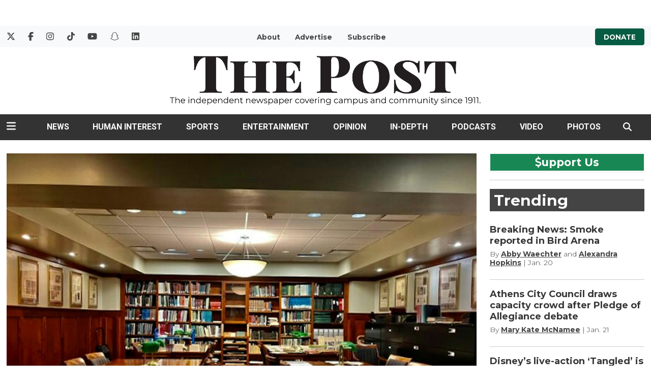

--- FILE ---
content_type: text/html; charset=UTF-8
request_url: https://www.thepostathens.com/article/2023/03/mahn-center-for-archives-and-special-collections-history-preservation
body_size: 14826
content:
<!DOCTYPE html>
<html lang="en-US">
<!--
   _____ _   _                    _
  / ____| \ | |                  | |
 | (___ |  \| |_      _____  _ __| | _____
  \___ \| . ` \ \ /\ / / _ \| '__| |/ / __|
  ____) | |\  |\ V  V / (_) | |  |   <\__ \
 |_____/|_| \_| \_/\_/ \___/|_|  |_|\_\___/

SNworks - Solutions by The State News - http://getsnworks.com
-->
<head>
<meta charset="utf-8">
    <script type="text/javascript">var _sf_startpt=(new Date()).getTime();</script>

    <meta name="viewport" content="width=device-width">

    

    
            
<!-- CEO:STD-META -->


            	
                                                                
    <title>Archivists at OU create order, collections out of the chaos  - The Post</title>
<style>#__ceo-debug-message{display: none;}#__ceo-debug-message-open,#__ceo-debug-message-close{font-size: 18px;color: #333;text-decoration: none;position: absolute;top: 0;left: 10px;}#__ceo-debug-message-close{padding-right: 10px;}#__ceo-debug-message #__ceo-debug-message-open{display: none;}#__ceo-debug-message div{display: inline-block;}#__ceo-debug-message.message-collapse{width: 50px;}#__ceo-debug-message.message-collapse div{display: none;}#__ceo-debug-message.message-collapse #__ceo-debug-message-close{display: none;}#__ceo-debug-message.message-collapse #__ceo-debug-message-open{display: inline !important;}.__ceo-poll label{display: block;}ul.__ceo-poll{padding: 0;}.__ceo-poll li{list-style-type: none;margin: 0;margin-bottom: 5px;}.__ceo-poll [name="verify"]{opacity: 0.001;}.__ceo-poll .__ceo-poll-result{max-width: 100%;border-radius: 3px;background: #fff;position: relative;padding: 2px 0;}.__ceo-poll span{z-index: 10;padding-left: 4px;}.__ceo-poll .__ceo-poll-fill{padding: 2px 4px;z-index: 5;top: 0;background: #4b9cd3;color: #fff;border-radius: 3px;position: absolute;overflow: hidden;}.__ceo-flex-container{display: flex;}.__ceo-flex-container .__ceo-flex-col{flex-grow: 1;}.__ceo-table{margin: 10px 0;}.__ceo-table td{border: 1px solid #333;padding: 0 10px;}.text-align-center{text-align: center;}.text-align-right{text-align: right;}.text-align-left{text-align: left;}.__ceo-text-right:empty{margin-bottom: 1em;}article:not(.arx-content) .btn{font-weight: 700;}article:not(.arx-content) .float-left.embedded-media{padding: 0px 15px 15px 0px;}article:not(.arx-content) .align-center{text-align: center;}article:not(.arx-content) .align-right{text-align: right;}article:not(.arx-content) .align-left{text-align: left;}article:not(.arx-content) table{background-color: #f1f1f1;border-radius: 3px;width: 100%;border-collapse: collapse;border-spacing: 0;margin-bottom: 1.5rem;caption-side: bottom;}article:not(.arx-content) table th{text-align: left;padding: 0.5rem;border-bottom: 1px solid #ccc;}article:not(.arx-content) table td{padding: 0.5rem;border-bottom: 1px solid #ccc;}article:not(.arx-content) figure:not(.embedded-media)> figcaption{font-size: 0.8rem;margin-top: 0.5rem;line-height: 1rem;}</style>

    <meta name="description" content="The&#x20;Robert&#x20;E.&#x20;and&#x20;Jean&#x20;R.&#x20;Mahn&#x20;Center&#x20;for&#x20;Archives&#x20;and&#x20;Special&#x20;Collections&#x20;on&#x20;the&#x20;fifth&#x20;floor&#x20;of&#x20;Alden&#x20;Library&#x20;is&#x20;one&#x20;place&#x20;where&#x20;history&#x20;is&#x20;preserved.&#x20;Students,&#x20;researchers,&#x20;faculty&#x20;and&#x20;anyone&#x20;with&#x20;an&#x20;interest&#x20;in&#x20;local,&#x20;national&#x20;and&#x20;world&#x20;history&#x20;may&#x20;find&#x20;collections&#x20;with&#x20;lessons&#x20;to&#x20;learn&#x20;about&#x20;the&#x20;past.&amp;nbsp&#x3B;">

                <meta name="twitter:site" content="@@thepost">     
        <meta property="og:url" content="https://www.thepostathens.com/article/2023/03/mahn-center-for-archives-and-special-collections-history-preservation">     <meta property="og:type" content="article">
    <meta property="og:site_name" content="Archivists&#x20;at&#x20;OU&#x20;create&#x20;order,&#x20;collections&#x20;out&#x20;of&#x20;the&#x20;chaos&#x20;&#x20;-&#x20;The&#x20;Post">
    <meta property="og:title" content="Archivists&#x20;at&#x20;OU&#x20;create&#x20;order,&#x20;collections&#x20;out&#x20;of&#x20;the&#x20;chaos&#x20;">     <meta property="og:description" content="The&#x20;Robert&#x20;E.&#x20;and&#x20;Jean&#x20;R.&#x20;Mahn&#x20;Center&#x20;for&#x20;Archives&#x20;and&#x20;Special&#x20;Collections&#x20;on&#x20;the&#x20;fifth&#x20;floor&#x20;of&#x20;Alden&#x20;Library&#x20;is&#x20;one&#x20;place&#x20;where&#x20;history&#x20;is&#x20;preserved.&#x20;Students,&#x20;researchers,&#x20;faculty&#x20;and&#x20;anyone&#x20;with&#x20;an&#x20;interest&#x20;in&#x20;local,&#x20;national&#x20;and&#x20;world&#x20;history&#x20;may&#x20;find&#x20;collections&#x20;with&#x20;lessons&#x20;to&#x20;learn&#x20;about&#x20;the&#x20;past.&amp;nbsp&#x3B;">             <meta name="twitter:card" content="summary_large_image">


    
                                
                    <meta property="og:image" content="https://snworksceo.imgix.net/ohi/9007442b-a60f-4b77-b9b9-2a180114ec35.sized-1000x1000.jpg?w=800&amp;h=600">          <meta property="og:image:width" content="800">         <meta property="og:image:height" content="600">     
			<meta name="robots" content="noindex, nofollow, max-image-preview:large">
    
    <script type="application/ld+json">
          {
            "@context": "http://schema.org",
            "@type": "NewsArticle",
            "headline": "Archivists at OU create order, collections out of the chaos ",
            "url": "https://www.thepostathens.com/article/2023/03/mahn-center-for-archives-and-special-collections-history-preservation",
                            "thumbnailUrl": "https://snworksceo.imgix.net/ohi/9007442b-a60f-4b77-b9b9-2a180114ec35.sized-1000x1000.jpg?w=800",
                "image": "https://snworksceo.imgix.net/ohi/9007442b-a60f-4b77-b9b9-2a180114ec35.sized-1000x1000.jpg?w=800",
                        "dateCreated": "2023-02-28T22:17:11-05:00",
            "articleSection": "Culture",
            "creator": ["McKenna Christy"],
            "author": ["McKenna Christy"],
            "keywords": ["homepage","top-story","culture","alden library","alden-library","Ohio University","archive","research","history","Human interest","alden-library-research","research-center"]
          }
    </script>


        <!-- Google Tag Manager -->
    <script>(function(w,d,s,l,i){w[l]=w[l]||[];w[l].push({'gtm.start':
    new Date().getTime(),event:'gtm.js'});var f=d.getElementsByTagName(s)[0],
    j=d.createElement(s),dl=l!='dataLayer'?'&l='+l:'';j.async=true;j.src=
    'https://www.googletagmanager.com/gtm.js?id='+i+dl;f.parentNode.insertBefore(j,f);
    })(window,document,'script','dataLayer','GTM-WDPR97');</script>
    <!-- End Google Tag Manager -->

    <link rel="preconnect" href="https://d28efh2htqmtch.cloudfront.net/">
    
    <link rel="preconnect" href="https://fonts.googleapis.com">
    <link rel="preconnect" href="https://fonts.gstatic.com" crossorigin>
    <link href="https://fonts.googleapis.com/css2?family=Montserrat:wght@300;400;700&family=Roboto:wght@300;400;700&display=swap" rel="stylesheet">

    <link href="https://cdn.jsdelivr.net/npm/bootstrap@5.0.1/dist/css/bootstrap.min.css" rel="stylesheet" integrity="sha384-+0n0xVW2eSR5OomGNYDnhzAbDsOXxcvSN1TPprVMTNDbiYZCxYbOOl7+AMvyTG2x" crossorigin="anonymous">
    <link rel="stylesheet" type="text/css" media="screen, print" href="https://d28efh2htqmtch.cloudfront.net/78611a3714e2c129dd41f15bc6817a22/dist/css/master.css">

    <script src="https://kit.fontawesome.com/1c1e9fb241.js" crossorigin="anonymous"></script>

    
    <link rel="apple-touch-icon" sizes="57x57" href="https://d28efh2htqmtch.cloudfront.net/78611a3714e2c129dd41f15bc6817a22/dist/img/favicons/apple-icon-57x57.png">
<link rel="apple-touch-icon" sizes="60x60" href="https://d28efh2htqmtch.cloudfront.net/78611a3714e2c129dd41f15bc6817a22/dist/img/favicons/apple-icon-60x60.png">
<link rel="apple-touch-icon" sizes="72x72" href="https://d28efh2htqmtch.cloudfront.net/78611a3714e2c129dd41f15bc6817a22/dist/img/favicons/apple-icon-72x72.png">
<link rel="apple-touch-icon" sizes="76x76" href="https://d28efh2htqmtch.cloudfront.net/78611a3714e2c129dd41f15bc6817a22/dist/img/favicons/apple-icon-76x76.png">
<link rel="apple-touch-icon" sizes="114x114" href="https://d28efh2htqmtch.cloudfront.net/78611a3714e2c129dd41f15bc6817a22/dist/img/favicons/apple-icon-114x114.png">
<link rel="apple-touch-icon" sizes="120x120" href="https://d28efh2htqmtch.cloudfront.net/78611a3714e2c129dd41f15bc6817a22/dist/img/favicons/apple-icon-120x120.png">
<link rel="apple-touch-icon" sizes="144x144" href="https://d28efh2htqmtch.cloudfront.net/78611a3714e2c129dd41f15bc6817a22/dist/img/favicons/apple-icon-144x144.png">
<link rel="apple-touch-icon" sizes="152x152" href="https://d28efh2htqmtch.cloudfront.net/78611a3714e2c129dd41f15bc6817a22/dist/img/favicons/apple-icon-152x152.png">
<link rel="apple-touch-icon" sizes="180x180" href="https://d28efh2htqmtch.cloudfront.net/78611a3714e2c129dd41f15bc6817a22/dist/img/favicons/apple-icon-180x180.png">
<link rel="icon" type="image/png" sizes="192x192" href="https://d28efh2htqmtch.cloudfront.net/78611a3714e2c129dd41f15bc6817a22/dist/img/favicons/android-icon-192x192.png">
<link rel="icon" type="image/png" sizes="32x32" href="https://d28efh2htqmtch.cloudfront.net/78611a3714e2c129dd41f15bc6817a22/dist/img/favicons/favicon-32x32.png">
<link rel="icon" type="image/png" sizes="96x96" href="https://d28efh2htqmtch.cloudfront.net/78611a3714e2c129dd41f15bc6817a22/dist/img/favicons/favicon-96x96.png">
<link rel="icon" type="image/png" sizes="16x16" href="https://d28efh2htqmtch.cloudfront.net/78611a3714e2c129dd41f15bc6817a22/dist/img/favicons/favicon-16x16.png">
<link rel="manifest" href="https://d28efh2htqmtch.cloudfront.net/78611a3714e2c129dd41f15bc6817a22/dist/img/favicons/manifest.json">
<meta name="msapplication-TileColor" content="#ffffff">
<meta name="msapplication-TileImage" content="https://d28efh2htqmtch.cloudfront.net/78611a3714e2c129dd41f15bc6817a22/dist/img/favicons/ms-icon-144x144.png">
<meta name="theme-color" content="#ffffff">

            <link rel="canonical" type="text/html" href="https://www.thepostathens.com/article/2023/03/mahn-center-for-archives-and-special-collections-history-preservation">
    <link rel="alternate shorter" type="text/html" href="https://www.thepostathens.com/r/2e8b6155e8">

    <!-- START gryphon/ads/include.tpl -->
  <script async="async" src="https://www.googletagservices.com/tag/js/gpt.js"></script>
  <script>
    var gtpadslots = [];
    var googletag = googletag || {};
    googletag.cmd = googletag.cmd || [];
  </script>
  <script>
  googletag.cmd.push(function()
  {
    var mappingMid = googletag.sizeMapping().
      addSize([0, 0], [320,50]). // Mobile - mobile leaderboard
      addSize([980, 0], [728, 90]). // Desktop - leaderboard
      addSize([1201, 0], [1200, 200]). // Desktop - super leaderboard
      build();

    var mappingLeaderboard = googletag.sizeMapping().
      addSize([0, 0], [320,50]). // Mobile - mobile leaderboard
      addSize([980, 0], [728, 90]). // Desktop - leaderboard
      build();

      // matching invocation is also commented out.
            googletag.defineSlot('/123853490/Top_Mobile_Leaderboard', [320, 50], 'div-gpt-ad-1663618244514-0').addService(googletag.pubads());
      googletag.defineSlot('/123853490/Top_Banner', [[728, 90], [320, 50]], 'div-gpt-ad-1485790503716-1').defineSizeMapping(mappingLeaderboard).addService(googletag.pubads());
      googletag.defineSlot('/123853490/Mid_Banner', [[1200, 200], [728,90], [320, 50]], 'div-gpt-ad-1474663249966-0').defineSizeMapping(mappingMid).addService(googletag.pubads());
      googletag.defineSlot('/123853490/Mid_Banner', [[1200, 200], [728,90], [320, 50]], 'div-gpt-ad-1474663249966-1').defineSizeMapping(mappingMid).addService(googletag.pubads());
      googletag.defineSlot('/123853490/728x90_320x50_Sticky_Leaderboard_Footer', [[728, 90], [320, 50]], 'div-gpt-ad-1633444539178-0').defineSizeMapping(mappingLeaderboard).addService(googletag.pubads());
                  googletag.defineSlot('/123853490/Medium_Rectangle_3', [[300, 250], [300, 600]], 'div-gpt-ad-1485895109276-2').addService(googletag.pubads());
      googletag.defineSlot('/123853490/Medium_Rectangle_4', [[300, 250], [300, 600]], 'div-gpt-ad-1485895109276-3').addService(googletag.pubads());
      googletag.defineSlot('/123853490/Mobile_Rectangle_1', [300, 250], 'div-gpt-ad-1474663249966-5').addService(googletag.pubads());
      googletag.defineSlot('/123853490/Mobile_Rectangle_2', [300, 250], 'div-gpt-ad-1474663249966-6').addService(googletag.pubads());
                  googletag.defineSlot('/123853490/Banner_2', [[728, 90], [320, 50]], 'div-gpt-ad-1474663249966-9').defineSizeMapping(mappingLeaderboard).addService(googletag.pubads());
                              googletag.defineSlot('/123853490/Banner_2', [[728, 90], [320, 50]], 'div-gpt-ad-1474663249966-14').defineSizeMapping(mappingLeaderboard).addService(googletag.pubads());
      
      googletag.pubads().enableSingleRequest(); googletag.enableServices(); }
  );
  </script>

  <!-- Flytedesk Digital --> <script type="text/javascript"> (function (w, d, s, p) { let f = d.getElementsByTagName(s)[0], j = d.createElement(s); j.id = 'flytedigital'; j.async = true; j.src = 'https://digital.flytedesk.com/js/head.js#' + p; f.parentNode.insertBefore(j, f); })(window, document, 'script', '8b83156f-148c-4e87-a126-d015096b7d98'); </script> <!-- End Flytedesk Digital -->
<!-- END gryphon/ads/include.tpl -->
</head>

<body class="">
    <a id="head"></a>
        <!-- Google Tag Manager (noscript) -->
    <noscript><iframe src="https://www.googletagmanager.com/ns.html?id=GTM-WDPR97" height="0" width="0" style="display:none;visibility:hidden"></iframe></noscript>
    <!-- End Google Tag Manager (noscript) -->
    <script type="text/javascript">
(function() {
  var ARTICLE_URL = window.location.href;
  var CONTENT_ID = 'everything';
  document.write(
    '<scr'+'ipt '+
    'src="//survey.g.doubleclick.net/survey?site=_7dk7inbbnv3t2odkz7y6yosic4'+
    '&amp;url='+encodeURIComponent(ARTICLE_URL)+
    (CONTENT_ID ? '&amp;cid='+encodeURIComponent(CONTENT_ID) : '')+
    '&amp;random='+(new Date).getTime()+
    '" type="text/javascript">'+'\x3C/scr'+'ipt>');
})();
</script>
        <div id="fb-root"></div>
    <script async defer crossorigin="anonymous" src="https://connect.facebook.net/en_US/sdk.js#xfbml=1&version=v6.0&appId=624634494769940&autoLogAppEvents=1"></script>
    <div class="skip-content">
        <span class="d-inline-block bg-white">Skip to <a href="#main-content" tabindex="0">Content</a>, <a href="#dockedNavContainer" tabindex="0">Navigation</a>, or <a href="#main-footer" tabindex="0">Footer</a>.</span>
    </div>

            <div class="container-fluid my-4">
            <div class="row">
                <div class="col-12 text-center">
                    <div class="mx-auto">
                        <!-- START gryphon/ads/leaderboard-global.tpl -->
<div class="ad rectangle text-center">
                                <!-- /123853490/Top_Banner -->
            <div id="div-gpt-ad-1485790503716-1">
                <script>
                googletag.cmd.push(function() { googletag.display('div-gpt-ad-1485790503716-1'); });
                </script>
            </div>
            </div>
<!-- END gryphon/ads/leaderboard-global.tpl -->
                    </div>
                </div>
            </div>
        </div>
    
    <div class="bg-light d-none d-md-block">
    <div class="container-fluid max-width">
        <div class="row mb-2">
            <div class="col">
                <div class="py-2 row">
                    <div class="col-3">
                        <ul class="list-inline d-flex my-0 py-0">
                            <li class="list-inline-item"><a href="https://twitter.com/thepost" class="me-3" target="_blank" rel="noopener noreferrer"><i class="fab fa-x-twitter" aria-label="Follow us on Twitter"></i></a></li>
                            <li class="list-inline-item"><a href="https://www.facebook.com/ThePostAthensOH" class="me-3" target="_blank" rel="noopener noreferrer"><i class="fab fa-facebook-f" aria-label="Follow us on Facebook"></i></a></li>
                            <li class="list-inline-item"><a href="https://instagram.com/thepostathens" class="me-3" target="_blank" rel="noopener noreferrer"><i class="fab fa-instagram" aria-label="Follow us on Instagram"></i></a></li>
                            <li class="list-inline-item"><a href="https://vm.tiktok.com/pw7eeC/" class="me-3" target="_blank" rel="noopener noreferrer"><i class="fab fa-tiktok" aria-label="Follow us on TikTok"></i></a></li>
                            <li class="list-inline-item"><a href="https://www.youtube.com/channel/UC_SnyxINMcXSAwi7H1-v0xQ" class="me-3" target="_blank" rel="noopener noreferrer"><i class="fab fa-youtube" aria-label="Follow us on YouTube"></i></a></li>
                            <li class="list-inline-item"><a href="https://www.snapchat.com/add/thepostathens" class="me-3" target="_blank" rel="noopener noreferrer"><i class="fab fa-snapchat" aria-label="Follow us on Snapchat"></i></a></li>
                            <li class="list-inline-item"><a href="https://www.linkedin.com/company/the-post-athens/" class="" target="_blank" rel="noopener noreferrer"><i class="fab fa-linkedin" aria-label="Follow us on LinkedIn"></i></a></li>
                        </ul>
                    </div>
                    <div class="col text-center">
                        <ul class="list-inline my-0 py-0">
                            <li class="list-inline-item"><a href="https://www.thepostathens.com/page/about" class="me-3 text-smaller font-weight-bold" style="text-decoration:none;">About</a></li>
                            <li class="list-inline-item"><a href="https://www.thepostathens.com/page/advertise" class="me-3 text-smaller font-weight-bold" style="text-decoration:none;">Advertise</a></li>
                            <li class="list-inline-item"><a href="https://visitor.constantcontact.com/d.jsp?m=1137348566766&p=oi" target="_blank" rel="noopener,noreferrer" class="me-3 text-smaller font-weight-bold" style="text-decoration:none;">Subscribe</a></li>
                        </ul>
                    </div>
                    <div class="col-3 text-end">
                        <a href="https://www.givecampus.com/campaigns/39767/donations/new?designation=thepostfund&" target="_blank" rel="noopener noreferrer" class="bg-multimedia px-3 py-2 rounded text-smaller text-uppercase font-weight-bold text-white" style="text-decoration:none;">Donate</a>
                    </div>
                </div>
            </div>
        </div>
    </div>
</div>
<div class="container-fluid max-width d-none d-lg-block">
    <div class="row my-2">
        <div class="col-12 col-md-6 offset-md-3 text-center py-2">
            <a href="https://www.thepostathens.com/"><img src="https://d28efh2htqmtch.cloudfront.net/78611a3714e2c129dd41f15bc6817a22/dist/img/logo.png" alt="The Post - Athens, OH"></a>
                    </div>
    </div>
</div>
    

<div class="docked-navbar" id="mainNavbarContainer" aria-hidden="true">
    <nav class="my-0 py-2 navbar navbar-expand bg-dark sticky-top w-100 border-bottom border-dark font-display" id="mainNavbar">
                    <div class="container-fluid max-width">
                <div class="row w-100">
                    <div class="col">
                        <div class="d-flex align-items-center justify-content-between">
                            <div class="">
                                <button type="button" class="btn-reset me-3" data-bs-toggle="offcanvas" data-bs-target="#offcanvasNav" aria-controls="offcanvasNav">
                                    <i class="fas fa-bars text-white text-bigger"></i>
                                </button>
                            </div>
                            <div class="d-flex justify-content-center w-100 mx-4">
                                <div class="flex-grow-1 d-none" id="searchbox">
                                    <form method="get" action="https://www.thepostathens.com/search" class="d-flex">
                                        <input type="hidden" name="a" value="1">
                                        <input type="hidden" name="ty" value="article">
                                        <input type="hidden" name="o" value="date">
                                        <input type="text" name="s" class="form-control form-control-sm flex-grow-1 me-2 py-0" placeholder="Search The Post">
                                        <button type="submit" class="btn btn-reset" aria-label="Search"><i class="fas fa-chevron-right text-white"></i></button>
                                    </form>
                                </div>
                                <a href="https://www.thepostathens.com/" class=""><img src="https://d28efh2htqmtch.cloudfront.net/78611a3714e2c129dd41f15bc6817a22/dist/img/logo-lockup.png" alt="The Post" class="me-md-2" style="width:175px;" id="navLogo"></a>

                                <ul class="navbar-nav d-none d-lg-flex justify-content-between">
                                                                                                                        <li class="nav-item"><a id="nav-item-news" class="nav-link" href="https://www.thepostathens.com/section/news" title="News">News</a></li>
                                                                                                                                                                <li class="nav-item"><a id="nav-item-culture" class="nav-link" href="https://www.thepostathens.com/section/culture" title="Human&#x20;Interest">Human Interest</a></li>
                                                                                                                                                                <li class="nav-item"><a id="nav-item-sports" class="nav-link" href="https://www.thepostathens.com/section/sports" title="Sports">Sports</a></li>
                                                                                                                                                                <li class="nav-item"><a id="nav-item-the-beat" class="nav-link" href="https://www.thepostathens.com/section/the-beat" title="Entertainment">Entertainment</a></li>
                                                                                                                                                                <li class="nav-item"><a id="nav-item-opinion" class="nav-link" href="https://www.thepostathens.com/section/opinion" title="Opinion">Opinion</a></li>
                                                                                                                                                                <li class="nav-item"><a id="nav-item-projects" class="nav-link" href="https://projects.thepostathens.com/SpecialProjects/" title="In-Depth">In-Depth</a></li>
                                                                                                                                                                <li class="nav-item"><a id="nav-item-podcast" class="nav-link" href="https://www.thepostathens.com/section/podcasts" title="Podcasts">Podcasts</a></li>
                                                                                                                                                                <li class="nav-item"><a id="nav-item-video" class="nav-link" href="https://www.thepostathens.com/multimedia/video" title="Video">Video</a></li>
                                                                                                                                                                <li class="nav-item"><a id="nav-item-photos" class="nav-link" href="https://www.thepostathens.com/gallery" title="Photos">Photos</a></li>
                                                                                                            </ul>

                            </div>
                            <div class="text-end">
                                <button type="button" class="btn-reset" data-snw-toggle="searchbox" data-snw-target="#searchbox">
                                    <i class="fas fa-magnifying-glass text-white"></i>
                                </button>
                            </div>
                        </div>
                    </div>
                </div>
            </div>
                    </nav>
</div>

<div class="offcanvas offcanvas-start font-sans" tabindex="-1" id="offcanvasNav" aria-labelledby="offcanvasNavLabel">
    <div class="offcanvas-header">
        <div class="offcanvas-title" id="offcanvasNavLabel" aria-label="The Post"><a href="https://www.thepostathens.com/" class=""><img src="https://d28efh2htqmtch.cloudfront.net/78611a3714e2c129dd41f15bc6817a22/dist/img/logo-lockup.png" alt="The Post" class="w-75 d-block mx-auto"></a></div>
        <button type="button" class="btn-close" data-bs-dismiss="offcanvas" aria-label="Close"></button>
    </div>
    <div class="offcanvas-body">
        <form method="get" action="https://www.thepostathens.com/search" class="d-flex border-bottom border-dark pb-4 mb-4">
            <input type="hidden" name="a" value="1">
            <input type="hidden" name="ty" value="article">
            <input type="hidden" name="o" value="date">
            <input type="text" name="s" class="form-control flex-grow-1 me-2" placeholder="Search The Post">
            <button type="submit" class="btn btn-reset" aria-label="Search"><i class="fas fa-search"></i></button>
        </form>
        <ul class="list-unstyled my-2">
                                                <li class="pb-2">
                        <a class="no-underline font-weight-bold " href="https://www.thepostathens.com/section/news">
                            News
                        </a>
                        <ul>
                                                            <li class="mb-1">
                                    <a class="font-weight-light no-underline " href="https://www.thepostathens.com/section/campus">Campus</a>
                                </li>
                                                            <li class="mb-1">
                                    <a class="font-weight-light no-underline " href="https://www.thepostathens.com/section/local">Local</a>
                                </li>
                                                            <li class="mb-1">
                                    <a class="font-weight-light no-underline " href="https://www.thepostathens.com/section/breaking">Breaking</a>
                                </li>
                                                            <li class="mb-1">
                                    <a class="font-weight-light no-underline " href="https://www.thepostathens.com/section/crime-cops">Crime/Cops</a>
                                </li>
                                                            <li class="mb-1">
                                    <a class="font-weight-light no-underline " href="https://www.thepostathens.com/section/politics">Politics</a>
                                </li>
                                                            <li class="mb-1">
                                    <a class="font-weight-light no-underline " href="https://www.thepostathens.com/section/business">Business</a>
                                </li>
                                                            <li class="mb-1">
                                    <a class="font-weight-light no-underline " href="https://www.thepostathens.com/section/environment">Environment</a>
                                </li>
                                                    </ul>
                    </li>
                                                                <li class="pb-2">
                        <a class="no-underline font-weight-bold " href="https://www.thepostathens.com/section/culture">
                            Human Interest
                        </a>
                        <ul>
                                                            <li class="mb-1">
                                    <a class="font-weight-light no-underline " href="https://www.thepostathens.com/section/local-music">Local Music &amp; Art</a>
                                </li>
                                                            <li class="mb-1">
                                    <a class="font-weight-light no-underline " href="https://www.thepostathens.com/section/features">Features</a>
                                </li>
                                                            <li class="mb-1">
                                    <a class="font-weight-light no-underline " href="https://www.thepostathens.com/section/student-perspectives">Student Perspectives</a>
                                </li>
                                                            <li class="mb-1">
                                    <a class="font-weight-light no-underline " href="https://www.thepostathens.com/section/out-and-about">Out and About</a>
                                </li>
                                                    </ul>
                    </li>
                                                                <li class="pb-2">
                        <a class="no-underline font-weight-bold " href="https://www.thepostathens.com/section/sports">
                            Sports
                        </a>
                        <ul>
                                                            <li class="mb-1">
                                    <a class="font-weight-light no-underline " href="https://www.thepostathens.com/section/football">Football</a>
                                </li>
                                                            <li class="mb-1">
                                    <a class="font-weight-light no-underline " href="https://www.thepostathens.com/section/mens-basketball">Men&#039;s Basketball</a>
                                </li>
                                                            <li class="mb-1">
                                    <a class="font-weight-light no-underline " href="https://www.thepostathens.com/section/womens-basketball">Women&#039;s Basketball</a>
                                </li>
                                                            <li class="mb-1">
                                    <a class="font-weight-light no-underline " href="https://www.thepostathens.com/section/baseball">Baseball</a>
                                </li>
                                                            <li class="mb-1">
                                    <a class="font-weight-light no-underline " href="https://www.thepostathens.com/section/softball">Softball</a>
                                </li>
                                                            <li class="mb-1">
                                    <a class="font-weight-light no-underline " href="https://www.thepostathens.com/section/hockey">Hockey</a>
                                </li>
                                                            <li class="mb-1">
                                    <a class="font-weight-light no-underline " href="https://www.thepostathens.com/section/soccer">Soccer</a>
                                </li>
                                                            <li class="mb-1">
                                    <a class="font-weight-light no-underline " href="https://www.thepostathens.com/section/volleyball">Volleyball</a>
                                </li>
                                                            <li class="mb-1">
                                    <a class="font-weight-light no-underline " href="https://www.thepostathens.com/section/wrestling">Wrestling</a>
                                </li>
                                                            <li class="mb-1">
                                    <a class="font-weight-light no-underline " href="https://www.thepostathens.com/section/swimming-diving">Swim &amp; Dive</a>
                                </li>
                                                            <li class="mb-1">
                                    <a class="font-weight-light no-underline " href="https://www.thepostathens.com/section/more-sports">Other Ohio Sports</a>
                                </li>
                                                            <li class="mb-1">
                                    <a class="font-weight-light no-underline " href="https://www.thepostathens.com/athens-high-school-sports">Athens High School</a>
                                </li>
                                                    </ul>
                    </li>
                                                                <li class="pb-2">
                        <a class="no-underline font-weight-bold " href="https://www.thepostathens.com/section/the-beat">
                            Entertainment
                        </a>
                        <ul>
                                                            <li class="mb-1">
                                    <a class="font-weight-light no-underline " href="https://www.thepostathens.com/section/film-tv-music">Film, TV &amp; Music</a>
                                </li>
                                                            <li class="mb-1">
                                    <a class="font-weight-light no-underline " href="https://www.thepostathens.com/section/social-media">Social Media</a>
                                </li>
                                                            <li class="mb-1">
                                    <a class="font-weight-light no-underline " href="https://www.thepostathens.com/section/video-games">Video Games</a>
                                </li>
                                                            <li class="mb-1">
                                    <a class="font-weight-light no-underline " href="https://www.thepostathens.com/section/lifestyle">Lifestyle</a>
                                </li>
                                                            <li class="mb-1">
                                    <a class="font-weight-light no-underline " href="https://www.thepostathens.com/section/pop-culture">Pop Culture</a>
                                </li>
                                                    </ul>
                    </li>
                                                                <li class="pb-2">
                        <a class="no-underline font-weight-bold " href="https://www.thepostathens.com/section/opinion">
                            Opinion
                        </a>
                        <ul>
                                                            <li class="mb-1">
                                    <a class="font-weight-light no-underline " href="https://www.thepostathens.com/section/columns">Columns</a>
                                </li>
                                                            <li class="mb-1">
                                    <a class="font-weight-light no-underline " href="https://www.thepostathens.com/section/editorials">Editorials</a>
                                </li>
                                                            <li class="mb-1">
                                    <a class="font-weight-light no-underline " href="https://www.thepostathens.com/section/letters">Letters to the Editor</a>
                                </li>
                                                    </ul>
                    </li>
                                                                <li class="pb-2">
                        <a class="no-underline font-weight-bold " href="https://projects.thepostathens.com/SpecialProjects/">
                            In-Depth
                        </a>
                        <ul>
                                                            <li class="mb-1">
                                    <a class="font-weight-light no-underline " href="https://www.thepostathens.com/section/investigation">Investigations</a>
                                </li>
                                                    </ul>
                    </li>
                                                                <li class="pb-2"><a class="font-weight-bold no-underline " href="https://www.thepostathens.com/section/podcasts" title="Podcasts">Podcasts</a></li>
                                                                <li class="pb-2"><a class="font-weight-bold no-underline " href="https://www.thepostathens.com/multimedia/video" title="Video">Video</a></li>
                                                                <li class="pb-2"><a class="font-weight-bold no-underline " href="https://www.thepostathens.com/gallery" title="Photos">Photos</a></li>
                                                                            <li class="pb-2"><a class="no-underline font-weight-bold" href="https://www.thepostathens.com/page/about" title="About">About</a></li>
                                                                <li class="pb-2"><a class="no-underline font-weight-bold" href="https://www.givecampus.com/campaigns/39767/donations/new?designation=thepostfund&amp;" title="Donate">Donate</a></li>
                                                                <li class="pb-2"><a class="no-underline font-weight-bold" href="https://www.thepostathens.com/page/contact" title="Contact">Contact</a></li>
                                                                <li class="pb-2"><a class="no-underline font-weight-bold" href="https://www.thepostathens.com/page/advertise" title="Advertise">Advertise</a></li>
                                                                <li class="pb-2"><a class="no-underline font-weight-bold" href="http://projects.thepostathens.com/JoinUs/" title="Work&#x20;for&#x20;us">Work for us</a></li>
                                                                <li class="pb-2"><a class="no-underline font-weight-bold" href="https://www.thepostathens.com/page/tips" title="Got&#x20;a&#x20;tip&#x3F;">Got a tip?</a></li>
                            
            <li class="pt-4 pb-2 d-flex justify-content-evenly">
                <a href="https://twitter.com/thepost" class="text-bigger" target="_blank" rel="noopener noreferrer"><i class="fab fa-x-twitter" aria-label="Follow us on Twitter"></i></a>
                <a href="https://www.facebook.com/ThePostAthensOH" class="text-bigger" target="_blank" rel="noopener noreferrer"><i class="fab fa-facebook-f" aria-label="Follow us on Facebook"></i></a>
                <a href="https://instagram.com/thepostathens" class="text-bigger" target="_blank" rel="noopener noreferrer"><i class="fab fa-instagram" aria-label="Follow us on Instagram"></i></a>
                <a href="https://vm.tiktok.com/pw7eeC/" class="text-bigger" target="_blank" rel="noopener noreferrer"><i class="fab fa-tiktok" aria-label="Follow us on TikTok"></i></a>
                <a href="https://www.youtube.com/channel/UC_SnyxINMcXSAwi7H1-v0xQ" class="text-bigger" target="_blank" rel="noopener noreferrer"><i class="fab fa-youtube" aria-label="Follow us on YouTube"></i></a>
                <a href="https://www.snapchat.com/add/thepostathens" class="text-bigger" target="_blank" rel="noopener noreferrer"><i class="fab fa-snapchat" aria-label="Follow us on Snapchat"></i></a>
                <a href="https://www.linkedin.com/company/the-post-athens/" class="text-bigger" target="_blank" rel="noopener noreferrer"><i class="fab fa-linkedin" aria-label="Follow us on LinkedIn"></i></a>
            </li>

        </ul>
    </div>
</div>

        
    <div data-scrollcheck="true" id="secondHeader">
            </div>

    
    <div id="main-content">
        <!-- START gryphon/article/main.tpl -->


    
<div class="container-fluid max-width my-4">
    <div class="row">
        <div class="col" style="max-width:970px;">
            <article class="full-article">
                                    <figure class="dom-art-container mb-4 bg-gray">
                                                    <img src="https://snworksceo.imgix.net/ohi/9007442b-a60f-4b77-b9b9-2a180114ec35.sized-1000x1000.jpg?w=1000&amp;dpr=2" alt="" class="w-100">
                                                <div class="domphoto-caption mt-2 text-left px-1 pb-1">
                            The Archives and Special Collections reading room. The room is open to all by appointment.

                                                             <aside class="photo-caption photo-credit d-inline ps-1">
                                    <figcaption class="d-inline">
                                                                                    Photo by <a href="https://www.thepostathens.com/staff/mckenna-christy">McKenna Christy</a> |
                                                                                                                                The Post
                                                                            </figcaption>
                                </aside>
                            
                        </div>
                    </figure>
                                <div class="row">
                    <div class="col">
                        <div class="d-inline-block"><span class="kicker bg-culture"><a href="https://www.thepostathens.com/section/culture" class="text-white">HUMAN INTEREST</a></span></div>

                        <h1>Archivists at OU create order, collections out of the chaos </h1>
                        
                                                    <div class="row  mt-4 mb-0 mb-md-4">
                                <div class="col-12 col-md-6">
                                    <aside class="author-name">
                                                
    
                                    
            By <a href="https://www.thepostathens.com/staff/mckenna-christy">McKenna Christy</a>
            
                                <ul class="list-inline d-inline">
                                    </ul>

                                    
                                        <div class="mt-1">
                                            <span class="can-localize">February 28, 2023 | 10:17pm EST</span>
                                        </div>
                                    </aside>
                                </div>
                                <div class="col-12 col-md-6 d-md-none text-left text-md-right d-print-none">
                                    <ul class="social-links list-unsyled list-inline mt-4 mt-md-0">
                                        <li class="list-inline-item"><a aria-label="Share to Facebook" href="http://www.facebook.com/sharer.php?u=https://www.thepostathens.com/article/2023/03/mahn-center-for-archives-and-special-collections-history-preservation" target="_blank" class="sends-events" data-ga-category="Share" data-ga-action="click" data-ga-label="facebook" data-ga-value="CURL"><i class="fab fa-facebook"></i></a></li>
                                        <li class="list-inline-item"><a aria-label="Share to Twitter" href="http://twitter.com/intent/tweet?url=https://www.thepostathens.com/article/2023/03/mahn-center-for-archives-and-special-collections-history-preservation&amp;text=Archivists at OU create order, collections out of the chaos " target="_blank" class="sends-events" data-ga-category="Share" data-ga-action="click" data-ga-label="twitter" data-ga-value="CURL"><i class="fab fa-x-twitter"></i></a></li>
                                                                                <li class="list-inline-item"><a arial-label="Email Story" href="mailto:?subject=Archivists%20at%20OU%20create%20order%2C%20collections%20out%20of%20the%20chaos%20%20|%20The%20Post&amp;message=Check%20out%20this%20article%20from%20The%20Post%3A%20https%3A%2F%2Fwww.thepostathens.com%2Farticle%2F2023%2F03%2Fmahn-center-for-archives-and-special-collections-history-preservation" class="sends-events" data-ga-category="Share" data-ga-action="click" data-ga-label="email" data-ga-value="CURL"><i class="fa fa-envelope"></i></a></li>
                                        <li class="list-inline-item"><a aria-label="Print Story" href="#" onclick="window.print()" class="sends-events" data-ga-category="Share" data-ga-action="click" data-ga-label="facebook" data-ga-value="CURL"><i class="fas fa-print"></i></a></li>
                                    </ul>
                                </div>
                            </div>
                                            </div>
                </div>

                <div class="row mb-5">
                    <div class="col-12 col-md-1 text-center d-none d-md-block">
                        <article class="full-article position-sticky sticky-top" style="top:60px;z-index:1;">
                            <ul class="social-links list-unstyled">
                                <li class="list-unstyled-item mb-2"><a href="http://www.facebook.com/sharer.php?u=https://www.thepostathens.com/article/2023/03/mahn-center-for-archives-and-special-collections-history-preservation" target="_blank" class="sends-events" data-ga-category="Share" data-ga-action="click" data-ga-label="facebook" data-ga-value="CURL"><span class="fa-2x"><i class="fab fa-facebook"></i></span></a></li>
                                <li class="list-unstyled-item mb-2"><a href="http://twitter.com/intent/tweet?url=https://www.thepostathens.com/article/2023/03/mahn-center-for-archives-and-special-collections-history-preservation&amp;text=Archivists at OU create order, collections out of the chaos " target="_blank" class="sends-events" data-ga-category="Share" data-ga-action="click" data-ga-label="twitter" data-ga-value="CURL"><span class="fa-2x"><i class="fab fa-x-twitter"></i></span></a></li>
                                                                <li class="list-unstyled-item mb-2"><a href="mailto:?subject=Archivists%20at%20OU%20create%20order%2C%20collections%20out%20of%20the%20chaos%20%20|%20The%20Post&amp;message=Check%20out%20this%20article%20from%20The%20Post%3A%20https%3A%2F%2Fwww.thepostathens.com%2Farticle%2F2023%2F03%2Fmahn-center-for-archives-and-special-collections-history-preservation" class="sends-events" data-ga-category="Share" data-ga-action="click" data-ga-label="email" data-ga-value="CURL"><span class="fa-2x"><i class="fas fa-envelope"></i></span></a></li>
                                <li class="list-unstyled-item mb-2"><a href="#" onclick="window.print()" class="sends-events" data-ga-category="Share" data-ga-action="click" data-ga-label="facebook" data-ga-value="CURL"><span class="fa-2x"><i class="fas fa-print"></i></span></a></li>
                                                            </ul>
                        </article>
                    </div>
                    <div class="col-12 col-md-11">
                        <div class="article-content w-100 my-4 pe-0 pe-md-5">
                                                            <p>Some students use the fifth floor of Alden Library to find peace and quiet while studying. But, on the highest floor of the building is a university department with collections of rare books, manuscripts, photographs and other archives. </p>
<p>The Robert E. and Jean R. Mahn Center for Archives and Special Collections provides access to a number of resources for researchers, students, faculty and people looking for a specific or broad subject. The Mahn Center is named after Robert E. and Jean R. who contributed a &quot;generous gift&quot; to libraries at Ohio University, according to <a href="https://www.ohio.edu/library/collections/archives-special-collections" target="_blank">University Libraries</a>. </p>

                                <div class="d-block d-md-none inline-ad my-4 me-0 me-md-4 text-center d-print-none">
                                    <div class="ad rectangle rectangle1">
                                <!-- /123853490/Mobile_Rectangle_1 -->
            <div id="div-gpt-ad-1474663249966-5" style="height:250px; width:300px; overflow:hidden;">
                <script>
                googletag.cmd.push(function()
                { googletag.display('div-gpt-ad-1474663249966-5'); }
                );
                </script>
            </div>
            </div>
                                </div>

                                <p>When students get off the elevator on the fifth floor, the Mahn Center is just to their right. The Mahn Center is also home to a reading room, which is the space where people can look through requested material from archives and collections. The archivists in charge of laying out and gathering the materials will ensure people&#x27;s belongings are stored safely in the lockers so as not to damage any documents, books or photographs. </p>
<p>The archivists in the department specialize in specific areas, such as Laura Smith, the Archives and Special Collections Department photo archivist. Smith works with collections that are part of the documentary photography archive. </p>
<p>&quot;By far the largest collection in the photo archive is the Lynn Johnson Collection,&quot; Smith said. &quot;So it&#x27;s the entire film collection of Lynn Johnson&#x27;s work. She&#x27;s a photojournalist (and) she&#x27;s based out of Pittsburgh, Pennsylvania, and she started as the first female staff photographer of the Pittsburgh Press.&quot; </p>
<p>Lynn Johnson attended OU in the early 2000s to receive a master&#x27;s degree, Smith said, and she was also a Knight Fellow of Ohio University&#x27;s School of Visual Communication, according to <a href="https://www.ohio.edu/library/collections/digital-archives/lynn-johnson-collection" target="_blank">University Libraries</a>. Johnson was recently awarded a National Geographic Fellowship and &quot;is known for shooting elusive subjects&quot; such as &quot;language, disease, rape, water&quot; and also &quot;for asking tough questions,&quot; according to Johnson&#x27;s <a href="https://www.lynnjohnsonphoto.com/about" target="_blank">website</a>. </p>
<p><a href="https://media.library.ohio.edu/digital/collection/lynnjohnson/search" target="_blank">The Lynn Johnson Collection </a>at OU contains work from her physical collection of photos &quot;selected from the physical collection of more than two million images spanning the 1970s to the early 2000s,&quot; according to <a href="https://www.ohio.edu/library/collections/digital-archives/lynn-johnson-collection" target="_blank">University Libraries</a>. Some of Johnson&#x27;s work is currently at Alden because of requests from students, researchers or even classes. </p>
<p>&quot;I&#x27;ll bring things over for students or researchers who want to see her materials,&quot; Smith said. &quot;One of the things that&#x27;s really great about the collections (is) you sort of get to see that process of all the photographs.&quot;</p>

                                <div class="d-block d-md-none inline-ad my-4 me-0 me-md-4 text-center d-print-none">
                                    <div class="ad rectangle rectangle1">
                                <!-- /123853490/Mobile_Rectangle_2 -->
            <div id="div-gpt-ad-1474663249966-6" style="height:250px; width:300px; overflow:hidden;">
                <script>
                googletag.cmd.push(function()
                { googletag.display('div-gpt-ad-1474663249966-6'); }
                );
                </script>
            </div>
            </div>
                                </div>

                                                                                                    <p>The history of OU, from well-known facts to the more unknown, is also stored in the archives. Bill Kimok, university archivist and records manager, likes to say &quot;that without the students, you don&#x27;t have a history.&quot; </p>
<p>Kimok has been the records manager since 1999 and the university archivist since 2003. Kimok displayed some of the items pertinent to OU and detailed their history.</p>
<p>&quot;We have student handbooks,&quot; Kimok said. &quot;There&#x27;s a men&#x27;s handbook and a women&#x27;s handbook from 1965. The men&#x27;s handbook is &#x27;You the College Man&#x27; and the woman&#x27;s handbook is &#x27;You the Co-ed.&#x27; The men&#x27;s handbook is 29 pages and the women&#x27;s handbook is 76 pages.&quot; </p>
<p>For Women&#x27;s History Month in March, Kimok has been gathering archives. From Irma Voight, the first dean of women at OU, Kimok found something of a memoir written by Voight detailing how she was treated on her first day. </p>
                                                                    
                                <p>&quot;She wasn&#x27;t treated very well on her first day here,&quot; Kimok said. &quot;The president wanted to know what she was doing here, and if she figured (it) out, (to) let him know about it. They had to have a women&#x27;s dean because more and more women were coming to the university.&quot; </p>
<p>Another large collection the Archives and Special Collections Department has is the Cornelius Ryan Collection of World War II Papers. Greta Suiter, the manuscripts archivist at the department, is currently revamping the physical exhibit, which is also on the fifth floor of Alden and has been there since the 1980s. Ryan wrote three battle books with questionnaires filled out by veterans from different countries. According to <a href="https://www.ohio.edu/library/collections/digital-archives/cornelius-ryan-wwii" target="_blank">University Libraries</a>, the files within the Ryan physical collection have 2,551 questionnaires, 955 interviews and a number of letters, diaries and observations from the war. </p>
<p>&quot;We have a very large Ryan collection,&quot; Suiter said. &quot;He wrote three books on World War II, and one of them was &#x27;The Longest Day&#x27; about D-Day. To get his research material, he put an ad in Reader&#x27;s Digest and asked people that were there to fill out the questionnaires. He tried to represent all the different sides. So we have questionnaires from Canadians, Americans, Germans (and the) French.&quot; </p>
<p>The various collections in the Archives and Special Collections Department helps people better understand Athens, OU, U.S. and world history and how the past has shaped the present. People who have research questions or who would like to make an appointment at the Mahn Center can fill out the <a href="https://ohiou.libanswers.com/form?queue_id=4866" target="_blank">research request form</a>. The Mahn Center is open from 9 a.m. to noon and then from 1 p.m. to 4 p.m. on Monday through Friday. </p>
<p>With the abundance of information the archives hold, someone has to organize its content. Kimok said the work archivists do starts with taking in the chaos such as when people try to park a car in a garage with piles upon piles of stored items. </p>
<p>&quot;People are always real good at collecting,&quot; Kimok said. &quot;Our job is to take that chaos and try to create some order out of the chaos and then the researcher creates order out of the chaos that we present to them.&quot; </p>
<p><strong></strong><a href="https://twitter.com/McKennaChristy1" target="_blank"><strong>@mckennachristy1</strong></a><strong></strong></p>
<p><strong></strong><a href="mailto:mc957019@ohio.edu" target="_blank"><strong>mc957019@ohio.edu</strong></a><strong> </strong></p>
                                
                                                            
                                
    


                            
                            
                                                    </div>
                    </div>
                </div>
            </article>
        </div>
                                    
        

<div class="col-12 fixed-sidebar d-print-none d-none d-lg-block">

    <a href="https://www.givecampus.com/campaigns/39767/donations/new?designation=thepostfund&" target="_blank" class="h5 bg-success text-white text-decoration-none font-weight-bold d-block px-2 text-center py-1 my-0 border shadow-sm border-white"><i class="fas fa-dollar-sign" aria-label="S"></i>upport Us</a>

    <hr>

            <div class="">
            <div class="mb-4">
                                <div class="">
        <div class="subheader h3 bg-primary-color font-sans font-weight-bold mb-0 py-1 ps-2 text-white">Trending</div>
    </div>


            </div>
                                    
    
            
            
        
                    
    <article class="art-above h2-h4">

                <div class="row">
            <div class="col-12 col-md-12 ">
                
                            </div>
            <div class="col-12 col-md-12 ">
                
                <h2 class="headline"><a href="https://www.thepostathens.com/article/2026/01/fire-bird-ice-arena-athens-fire-department-richland-area-fire" title="Breaking News: Smoke reported in Bird Arena">Breaking News: Smoke reported in Bird Arena</a></h2>

                                    <span class="dateline">

                                
    
                                    
            By <a href="https://www.thepostathens.com/staff/abby-waechter">Abby Waechter</a>
                                                             and                     <a href="https://www.thepostathens.com/staff/alexandra-hopkins">Alexandra Hopkins</a>
                                        
                         |                         <span class="time-since">                                 Jan. 20
    
</span>
                    </span>
                
                            </div>
        </div>

        
    </article>

                <hr>
                                    
    
            
            
        
                    
    <article class="art-above h2-h4">

                <div class="row">
            <div class="col-12 col-md-12 ">
                
                            </div>
            <div class="col-12 col-md-12 ">
                
                <h2 class="headline"><a href="https://www.thepostathens.com/article/2026/01/city-council-meeting-tuesday-pledge-discussion-athens-ohio" title="Athens City Council draws capacity crowd after Pledge of Allegiance debate">Athens City Council draws capacity crowd after Pledge of Allegiance debate</a></h2>

                                    <span class="dateline">

                                
    
                                    
            By <a href="https://www.thepostathens.com/staff/mary-kate-mcnamee">Mary Kate McNamee</a>
                                    
                         |                         <span class="time-since">                                 Jan. 21
    
</span>
                    </span>
                
                            </div>
        </div>

        
    </article>

                <hr>
                                    
    
            
            
        
                    
    <article class="art-above h2-h4">

                <div class="row">
            <div class="col-12 col-md-12 ">
                
                            </div>
            <div class="col-12 col-md-12 ">
                
                <h2 class="headline"><a href="https://www.thepostathens.com/article/2026/01/disney-tangeled-live-action-casting-announcement-emily-frank" title="Disney’s live-action ‘Tangled’ is happening">Disney’s live-action ‘Tangled’ is happening</a></h2>

                                    <span class="dateline">

                                
    
                                    
            By <a href="https://www.thepostathens.com/staff/emily-frank">Emily Frank</a>
                                    
                         |                         <span class="time-since">                                 Jan. 20
    
</span>
                    </span>
                
                            </div>
        </div>

        
    </article>

                <hr>
                                    
    
            
            
        
                    
    <article class="art-above h2-h4">

                <div class="row">
            <div class="col-12 col-md-12 ">
                
                            </div>
            <div class="col-12 col-md-12 ">
                
                <h2 class="headline"><a href="https://www.thepostathens.com/article/2026/01/news-ports-nuclear-power-oklo-meta-data-center-pike-county" title="Pike County nuclear site experiences cleanup, new development">Pike County nuclear site experiences cleanup, new development</a></h2>

                                    <span class="dateline">

                                
    
                                    
            By <a href="https://www.thepostathens.com/staff/finn-smith">Finn Smith</a>
                                    
                         |                         <span class="time-since">                                 Jan. 22
    
</span>
                    </span>
                
                            </div>
        </div>

        
    </article>

                <hr>
                                    
    
            
            
        
                    
    <article class="art-above h2-h4">

                <div class="row">
            <div class="col-12 col-md-12 ">
                
                            </div>
            <div class="col-12 col-md-12 ">
                
                <h2 class="headline"><a href="https://www.thepostathens.com/article/2026/01/news-article-winter-storm-athens-weather-snow" title="Winter storm Fern to bring heavy snowfall to Athens">Winter storm Fern to bring heavy snowfall to Athens</a></h2>

                                    <span class="dateline">

                                
    
                                    
            By <a href="https://www.thepostathens.com/staff/finn-smith">Finn Smith</a>
                                    
                         |                         <span class="time-since">                                 Jan. 24
    
</span>
                    </span>
                
                            </div>
        </div>

        
    </article>

                <hr>
                    </div>
        
            <!-- START gryphon/ads/rectangle-4.tpl -->
<div class="ad rectangle">
                                <!-- /123853490/Medium_Rectangle_4 -->
            <div id="div-gpt-ad-1485895109276-3" style="width:300px;">
                <script>
                googletag.cmd.push(function() { googletag.display('div-gpt-ad-1485895109276-3'); });
                </script>
            </div>
            </div>
<!-- END gryphon/ads/rectangle-4.tpl -->
        <hr>
    
            <div class="h4"><a href="https://www.youtube.com/channel/UC_SnyxINMcXSAwi7H1-v0xQ" target="_blank">The Post on <i class="fab fa-youtube" aria-label="YouTube" title="YouTube"></i></a></div>
        <iframe width="300" height="189" src="https://www.youtube.com/embed/videoseries?list=PLUNGIYDrY9Q2jTBQ37nUrm_RfN79vCsKC&autoplay=true&mute=true" title="YouTube video player" frameborder="0" allow="accelerometer; autoplay; clipboard-write; encrypted-media; gyroscope; picture-in-picture; web-share" allowfullscreen></iframe>
        <hr>
    
            <a class="twitter-timeline" data-height="450" href="https://twitter.com/ThePost?ref_src=twsrc%5Etfw">Tweets by ThePost</a> <script async src="https://platform.twitter.com/widgets.js" charset="utf-8"></script>
        <hr>
                                <div class="mb-4 d-print-none">
                                    <div class="">
        <div class="subheader h3 bg-primary-color font-sans font-weight-bold mb-0 py-1 ps-2 text-white">More</div>
    </div>


                                            <div class="mb-4">
                                    
    
            
            
        
                    
    <article class="art-above">

                <div class="row">
            <div class="col-12 col-md-12 ">
                                                        <div class="image-container mb-2 mb-md-0">
                                                    <a href="https://www.thepostathens.com/article/2023/02/founders-day-ohio-university-history-archives" title="Founders Day at OU links past to present "><img src="https://snworksceo.imgix.net/ohi/f9752b9e-8379-4736-8470-71e1f29235d2.sized-1000x1000.jpg?w=1500&amp;ar=16%3A9&amp;fit=crop&amp;crop=faces&amp;facepad=3&amp;auto=format" class="dom-art-above-image w-100 d-block mx-auto" alt="Founders Day Illustration Nicole Reese.heic" loading="lazy"></a>
                                                                                                                                                                                
                                            </div>
                                    
                            </div>
            <div class="col-12 col-md-12 ">
                
                <h4 class="headline has-photo mt-0 mt-md-2 mb-2"><a href="https://www.thepostathens.com/article/2023/02/founders-day-ohio-university-history-archives" title="Founders Day at OU links past to present ">Founders Day at OU links past to present </a></h4>

                
                            </div>
        </div>

        
    </article>

                        </div>
                                            <div class="mb-4">
                                    
    
            
            
        
                    
    <article class="art-above">

                <div class="row">
            <div class="col-12 col-md-12 ">
                                                        <div class="image-container mb-2 mb-md-0">
                                                    <a href="https://www.thepostathens.com/article/2023/01/alden-library-exhibit-meetings-in-the-margins" title="New library exhibit lifts history off pages with Rare Book Collection"><img src="https://snworksceo.imgix.net/ohi/6ee0a9c5-ab00-4340-aac5-e7d33324e637.sized-1000x1000.jpg?w=1500&amp;ar=16%3A9&amp;fit=crop&amp;crop=faces&amp;facepad=3&amp;auto=format" class="dom-art-above-image w-100 d-block mx-auto" alt="Meetingsinthemargins.Delgado-3.jpg" loading="lazy"></a>
                                                                                                                                                                                
                                            </div>
                                    
                            </div>
            <div class="col-12 col-md-12 ">
                
                <h4 class="headline has-photo mt-0 mt-md-2 mb-2"><a href="https://www.thepostathens.com/article/2023/01/alden-library-exhibit-meetings-in-the-margins" title="New library exhibit lifts history off pages with Rare Book Collection">New library exhibit lifts history off pages with Rare Book Collection</a></h4>

                
                            </div>
        </div>

        
    </article>

                        </div>
                                            <div class="">
                                    
    
            
            
        
                    
    <article class="art-above">

                <div class="row">
            <div class="col-12 col-md-12 ">
                                                        <div class="image-container mb-2 mb-md-0">
                                                    <a href="https://www.thepostathens.com/article/2022/10/ohio-university-homecoming-celebrations-seniors-alums" title="Current seniors, alums reflect on past Homecoming celebrations"><img src="https://snworksceo.imgix.net/ohi/1ed78928-0927-46d5-b5e8-343b53bee3a4.sized-1000x1000.png?w=1500&amp;ar=16%3A9&amp;fit=crop&amp;crop=faces&amp;facepad=3&amp;auto=format" class="dom-art-above-image w-100 d-block mx-auto" alt="Campbell_WhatHomecomingMeansToME_TB1.png" loading="lazy"></a>
                                                                                                                                                                                
                                            </div>
                                    
                            </div>
            <div class="col-12 col-md-12 ">
                
                <h4 class="headline has-photo mt-0 mt-md-2 mb-2"><a href="https://www.thepostathens.com/article/2022/10/ohio-university-homecoming-celebrations-seniors-alums" title="Current seniors, alums reflect on past Homecoming celebrations">Current seniors, alums reflect on past Homecoming celebrations</a></h4>

                
                            </div>
        </div>

        
    </article>

                        </div>
                                    </div>
            
        <hr>
    
            <div class="ad halfpage">
                                <script async src="//pagead2.googlesyndication.com/pagead/js/adsbygoogle.js"></script>
            <!-- Section: Skyscraper 1 -->
            <ins class="adsbygoogle" style="display:inline-block;width:300px;height:600px" data-ad-client="ca-pub-6247994935190228" data-ad-slot="2517542599"></ins>
            <script>
            (adsbygoogle = window.adsbygoogle || []).push({});
            </script>
            </div>
        <hr>
    
</div>
    </div>
</div>
<script>
    dataLayer.push({'author': "McKenna Christy"});
                                        dataLayer.push({'tag': "culture"});
</script>

    </div>

    
    <footer class="bg-primary-color mt-3 py-3 text-white" id="main-footer">
    <div class="container">
        <div class="row text-left">
            <div class="col-6 col-lg-9 order-lg-2 py-2">
                <div class="row text-uppercase">
                    <div class="col-12 col-lg offset-lg-2 d-none d-md-block">
                        <ul class="list-unstyled mb-0">
                            <li class="list-unstyled-item"><a href="https://www.thepostathens.com/section/news" class="text-white text-decoration-none font-weight-light">News</a></li>
                            <li class="list-unstyled-item"><a href="https://www.thepostathens.com/section/sports" class="text-white text-decoration-none font-weight-light">Sports</a></li>
                            <li class="list-unstyled-item"><a href="https://www.thepostathens.com/section/culture" class="text-white text-decoration-none font-weight-light">Human Interest</a></li>
                            <li class="list-unstyled-item"><a href="https://www.thepostathens.com/section/opinion" class="text-white text-decoration-none font-weight-light">Opinion</a></li>
                            <li class="list-unstyled-item"><a href="https://www.thepostathens.com/section/the-beat" class="text-white text-decoration-none font-weight-light">The Beat</a></li>
                            <li class="list-unstyled-item"><a href="https://projects.thepostathens.com/SpecialProjects/" class="text-white text-decoration-none font-weight-light">Projects</a></li>
                            <li class="list-unstyled-item"><a href="https://www.thepostathens.com/gallery" class="text-white text-decoration-none font-weight-light">Photo Galleries</a></li>
                            <li class="list-unstyled-item"><a href="https://www.thepostathens.com/section/podcasts" class="text-white text-decoration-none font-weight-light">Podcasts</a></li>
                            <li class="list-unstyled-item"><a href="https://www.thepostathens.com/multimedia/video" class="text-white text-decoration-none font-weight-light">Video</a></li>
                        </ul>
                    </div>
                    <div class="col-12 col-lg">
                        <ul class="list-unstyled mb-4 mb-lg-0">
                            <li class="list-unstyled-item"><a href="https://www.thepostathens.com/page/about" class="text-white text-decoration-none font-weight-light">About Us</a></li>
                            <li class="list-unstyled-item"><a href="https://www.thepostathens.com/page/contact" class="text-white text-decoration-none font-weight-light">Contact us</a></li>
                            <li class="list-unstyled-item"><a href="https://www.thepostathens.com/page/advertise" class="text-white text-decoration-none font-weight-light">Advertising</a></li>
                            <li class="list-unstyled-item"><a href="https://www.thepostathens.com/page/join-us" class="text-white text-decoration-none font-weight-light">Join The Post</a></li>
                            <li class="list-unstyled-item"><a href="https://www.thepostathens.com/page/submit-a-letter" class="text-white text-decoration-none font-weight-light">Letter to the Editor</a></li>
                            <li class="list-unstyled-item"><a href="https://www.thepostathens.com/page/submit" class="text-white text-decoration-none font-weight-light">Submit a Tip</a></li>
                            <li class="list-unstyled-item"><a href="https://www.thepostathens.com/page/terms" class="text-white text-decoration-none font-weight-light">Terms of Service</a></li>
                            <li class="list-unstyled-item"><a href="https://www.thepostathens.com/page/privacy" class="text-white text-decoration-none font-weight-light">Privacy Policy</a></li>
                        </ul>
                    </div>
                    <div class="col-12 col-lg">
                        <a href="https://issuu.com/thepost23" target="_blank" class="text-white d-block h5 text-decoration-none">Print Edition</a>

                                                <a href="https://issuu.com/thepost23/docs/january_20_2026" class="issuu-preview" target="_blank"><img src="https://image.isu.pub/260120024201-98411511499cfadbfb155b269c98e6d9/jpg/page_1_thumb_large.jpg" class="issuu-preview"></a>

                    </div>
                </div>
            </div>
            <div class="col-6 col-lg ms-lg-4 order-lg-1 py-2">
                <div class="">
                    <a href="https://www.thepostathens.com/"><img src="https://d28efh2htqmtch.cloudfront.net/78611a3714e2c129dd41f15bc6817a22/dist/img/logo-lockup-invert.png" alt="The Post" class="d-inline-block mt-n2 mb-3"></a>

                    <ul class="list-unstyled d-none d-md-block">
                                                <li class="list-unstyled-item mb-0">Baker University Center, 325</li>
                        <li class="list-unstyled-item mb-0">1 Ohio University Drive</li>
                        <li class="list-unstyled-item mb-0">Athens, OH 45701</li>
                        <li class="list-unstyled-item mb-0">740-593-4010</li>
                    </ul>

                    <ul class="list-inline d-block d-lg-inline mt-2 pe-lg-2">
                        <li class="list-inline-item"><a href="https://twitter.com/ThePost" aria-label="Follow us on Twitter">
                            <span class="fa-stack">
                                <i class="fa fa-circle fa-stack-2x text-white"></i>
                                <i class="fab fa-x-twitter fa-stack-1x text-primary-color"></i>
                            </span>
                        </a></li>
                        <li class="list-inline-item"><a href="https://www.facebook.com/ThePostAthensOH" aria-label="Follow us on Facebook">
                            <span class="fa-stack">
                                <i class="fa fa-circle fa-stack-2x text-white"></i>
                                <i class="fab fa-facebook-f fa-stack-1x text-primary-color"></i>
                            </span>
                        </a></li>
                        <li class="list-inline-item"><a href="https://instagram.com/thepostathens" aria-label="Follow us on Instagram">
                            <span class="fa-stack">
                                <i class="fa fa-circle fa-stack-2x text-white"></i>
                                <i class="fab fa-instagram fa-stack-1x text-primary-color"></i>
                            </span>
                        </a></li>
                    </ul>
                    <ul class="list-inline d-block  mt-2 pe-lg-2">
                        <li class="list-inline-item"><a href="https://vm.tiktok.com/pw7eeC" aria-label="Follow us on TikTok">
                            <span class="fa-stack">
                                <i class="fa fa-circle fa-stack-2x text-white"></i>
                                <i class="fab fa-tiktok fa-stack-1x text-primary-color"></i>
                            </span>
                        </a></li>
                        <li class="list-inline-item"><a href="https://www.youtube.com/channel/UC_SnyxINMcXSAwi7H1-v0xQ" aria-label="Follow us on Youtube">
                            <span class="fa-stack">
                                <i class="fa fa-circle fa-stack-2x text-white"></i>
                                <i class="fab fa-youtube fa-stack-1x text-primary-color"></i>
                            </span>
                        </a></li>
                        <li class="list-inline-item"><a href="https://www.snapchat.com/add/thepostathens" aria-label="Follow us on Snapchat">
                            <span class="fa-stack">
                                <i class="fa fa-circle fa-stack-2x text-white"></i>
                                <i class="fab fa-snapchat-ghost fa-stack-1x text-primary-color"></i>
                            </span>
                        </a></li>

                    </ul>
                </div>
            </div>
        </div>
    </div>
</footer>
<div class="container py-2 font-weight-bold text-black mb-5 pb-5">
    <div class="row">
        <div class="col-12 col-lg-6 text-center text-lg-left">
            <small>Powered by <a href="https://getsnworks.com" target="_blank"><img src="https://duvq7ua50whdw.cloudfront.net/611d8613ded5b4d43232ade12fd62a2f/dist/img/snworks-logo-black.png" style="max-width:60px" class="d-inline-block mt-n1" alt="SNworks"></a> Solutions by The State News</small>
        </div>
        <div class="col-12 col-lg-6 text-center text-lg-right">
            <small>All Content &copy; 2016-2026 The Post, Athens OH</small>
        </div>
    </div>
</div>

    <div class="ad fixed-footer-ad">
                                <div id="div-gpt-ad-1633444539178-0" style="min-width: 320px; min-height: 50px;">
            </div>
            </div>

    <script src="https://code.jquery.com/jquery-3.5.1.min.js" integrity="sha256-9/aliU8dGd2tb6OSsuzixeV4y/faTqgFtohetphbbj0=" crossorigin="anonymous"></script>
    <script src="https://cdn.jsdelivr.net/npm/bootstrap@5.0.1/dist/js/bootstrap.bundle.min.js" integrity="sha384-gtEjrD/SeCtmISkJkNUaaKMoLD0//ElJ19smozuHV6z3Iehds+3Ulb9Bn9Plx0x4" crossorigin="anonymous"></script>
                    <script defer src="https://d28efh2htqmtch.cloudfront.net/78611a3714e2c129dd41f15bc6817a22/dist/js/master-min.js"></script>
        <script> var _ctct_m = "f234874cb247999d72a38a0c08a68bb4"; </script>
    <script id="signupScript" src="//static.ctctcdn.com/js/signup-form-widget/current/signup-form-widget.min.js" async defer></script>
<!-- Built in 7.8738670349121 seconds --><div id="__ceo-8B7A2F29-C494-4EAA-9D3D-93356FF6FB40"></div>
<script src="https://www.thepostathens.com/b/e.js"></script>
<script></script>
</body>
</html>

--- FILE ---
content_type: text/html; charset=utf-8
request_url: https://www.google.com/recaptcha/api2/aframe
body_size: -104
content:
<!DOCTYPE HTML><html><head><meta http-equiv="content-type" content="text/html; charset=UTF-8"></head><body><script nonce="t6gUqfON1g8L-EbGXBGytw">/** Anti-fraud and anti-abuse applications only. See google.com/recaptcha */ try{var clients={'sodar':'https://pagead2.googlesyndication.com/pagead/sodar?'};window.addEventListener("message",function(a){try{if(a.source===window.parent){var b=JSON.parse(a.data);var c=clients[b['id']];if(c){var d=document.createElement('img');d.src=c+b['params']+'&rc='+(localStorage.getItem("rc::a")?sessionStorage.getItem("rc::b"):"");window.document.body.appendChild(d);sessionStorage.setItem("rc::e",parseInt(sessionStorage.getItem("rc::e")||0)+1);localStorage.setItem("rc::h",'1769477096535');}}}catch(b){}});window.parent.postMessage("_grecaptcha_ready", "*");}catch(b){}</script></body></html>